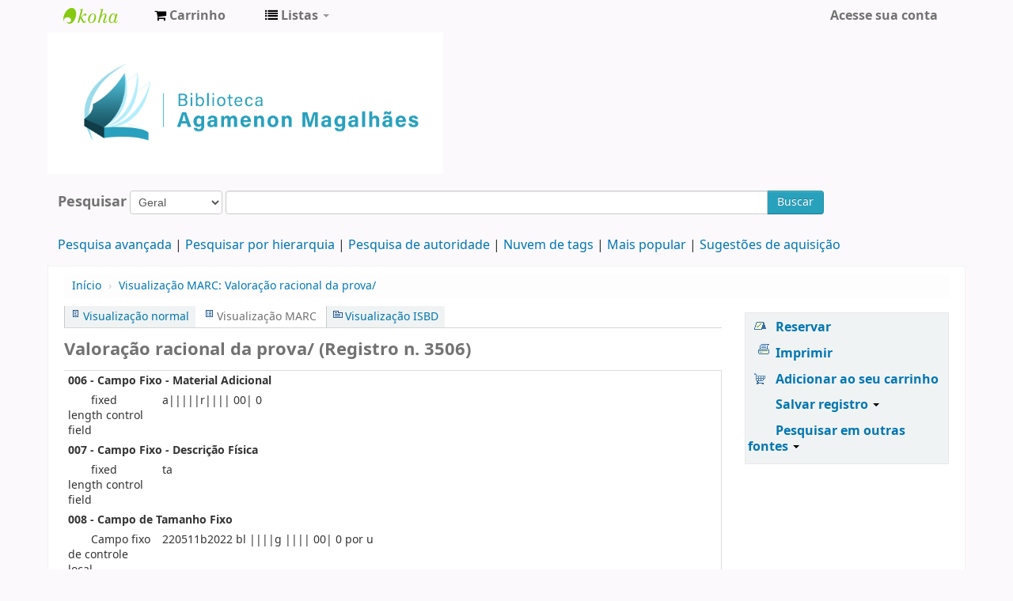

--- FILE ---
content_type: text/html; charset=UTF-8
request_url: https://biblioteca.cade.gov.br/cgi-bin/koha/opac-MARCdetail.pl?biblionumber=3506
body_size: 9003
content:


<!DOCTYPE html>
<!-- TEMPLATE FILE: opac-MARCdetail.tt -->




<html lang="pt-BR" class="no-js">
<head>

<title>Biblioteca Agamenon Magalhães catálogo &rsaquo; Detalhes do registro MARC nº 3506</title>


<meta http-equiv="Content-Type" content="text/html; charset=utf-8" />
<meta name="generator" content="Koha 19.0504000" /> <!-- leave this for stats -->
<meta name="viewport" content="width=device-width, initial-scale=1" />
<link rel="shortcut icon" href="https://biblioteca.cade.gov.br/opac-tmpl/bootstrap/images/cade.jpg" type="image/x-icon" />

 <link href="/opac-tmpl/bootstrap/lib/bootstrap/css/bootstrap.min_19.0504000.css" rel="stylesheet" type="text/css">
 <link href="/opac-tmpl/bootstrap/lib/jquery/jquery-ui_19.0504000.css" rel="stylesheet" type="text/css">


 


 <link type="text/css" rel="stylesheet" href="/opac-tmpl/bootstrap/css/opac_19.0504000.css">



<link href="/opac-tmpl/bootstrap/css/print_19.0504000.css" media="print" type="text/css" rel="stylesheet">

 <style>.main {
}
.mastheadsearch {
    background: #f5f5f53b;
    margin: .5em 0;
    padding: .8em;
 border-radius: 7px;
}
.breadcrumb {
    background-color: #f5f5f53b;
}

<div id="opacnav"><table width="220" style="background-color:#F2F2F2"><!--Definir a altura da tabela sem que o conteúdo mude de posição-->
<tr>
<td><div style="">
	<br>
            <div>
<a href="http://biblioteca.enap.gov.br/" target="_blank" class="btn" type="button" style="width: 80%; color: #206785; font-size: 12px; font-weight: bold; font-style: normal;">Portal da Biblioteca</a>
         <br><br><br><br>
<a href="https://biblioteca.enap.gov.br/index.php/pagina-inicial/periodicos/" target="_blank" class="btn" type="button" style="width: 80%; color: #206785; font-size: 12px; font-weight: bold; font-style: normal;">Livros e Periódicos Eletrônicos</a>     
         <br><br><br><br>
<a href="http://biblioteca.enap.gov.br/index.php/fale-conosco/" target="_blank" class="btn" type="button" style="width: 80%; color: #206785; font-size: 12px; font-weight: bold; font-style: normal;">Fale conosco </a>
         <br><br><br><br>
	</div>	
.fonts-loaded body {
    font-family: acumin variable concept;
}
body{
font-family: acumin variable concept;
}
element.style {
    position: absolute;
    width: 100%;
    height: 100%;
    display: block;
 background-color: #f5f5f53b;
}
.carrouselFrame {
    background: #f5f5f53b;
    border-radius: 8px;
    margin: 1em 0;
    overflow: hidden;
    padding: 1em 0;
    position: relative;
}
.btn-primary .btn-primary:active, .btn-primary:focus, .btn-primary:hover, .btn-primary:visited {
    background-color: #28a1bc;
    background-image: linear-gradient(180deg,#0088cc,#0088cc);
    background-position: 0;
}
.btn-primary, .btn-primary:active, .btn-primary:focus, .btn-primary:hover, .btn-primary:visited {
    background-color: #28a1bc;
    background-image: linear-gradient(180deg,#28a1bc,#28a1bc);
    background-position: 0;
}</style>



 <link rel="unapi-server" type="application/xml" title="unAPI" href="https://biblioteca.cade.gov.br/cgi-bin/koha/unapi" />


<!-- Respond.js brings responsive layout behavior to IE < v.9 -->
<!--[if lt IE 9]>
 <script src="/opac-tmpl/bootstrap/lib/respond.min.js"></script>
<![endif]-->
<script>
    function _(s) { return s } // dummy function for gettext
</script>
<script src="/opac-tmpl/bootstrap/lib/modernizr.min_19.0504000.js"></script>
<link href="/opac-tmpl/bootstrap/lib/font-awesome/css/font-awesome.min_19.0504000.css" rel="stylesheet" type="text/css">







</head>



 


 




 

<body ID="opac-marcdetail" class="branch-default scrollto" >






<div id="wrap">
 <div id="header-region" class="noprint">
 <div class="navbar navbar-inverse navbar-static-top">
 <div class="navbar-inner">
 <div class="container-fluid">
 <h1 id="logo">
 <a class="brand" href="/cgi-bin/koha/opac-main.pl">
  Biblioteca Agamenon Magalhães  </a>
 </h1>
 
 <div id="cartDetails" class="cart-message">Seu cesto está vazio.</div>
 
 <ul class="nav">
 
 <li>
 <a href="#" id="cartmenulink" role="button" title="Selecione itens em que você tem interesse">
 <i id="carticon" class="fa fa-shopping-cart fa-icon-white"></i> <span class="cartlabel">Carrinho</span> <span id="basketcount"></span>
 </a>
 </li>
 
 
 <li class="divider-vertical"></li>
 
 
 <li class="dropdown">
 <a class="dropdown-toggle" data-toggle="dropdown" href="#" id="listsmenu" role="button" title="Exibir listas"><i class="fa fa-list fa-icon-white"></i> <span class="listslabel">Listas</span> <b class="caret"></b></a>
 <ul aria-labelledby="listsmenu" role="menu" class="dropdown-menu">
 
 <li role="presentation"><a href="/cgi-bin/koha/opac-shelves.pl?op=list&amp;category=2" tabindex="-1" role="menuitem"><strong>Listas públicas</strong></a></li>
 
 
 <li role="presentation"><a href="/cgi-bin/koha/opac-shelves.pl?op=view&amp;shelfnumber=1&amp;sortfield=title" tabindex="-1" role="menuitem">Novas aquisições</a></li>
 
 
 
 <li role="presentation"><a href="/cgi-bin/koha/opac-shelves.pl?op=view&amp;shelfnumber=9&amp;sortfield=title" tabindex="-1" role="menuitem">Informática</a></li>
 
 
 
 <li role="presentation"><a href="/cgi-bin/koha/opac-shelves.pl?op=view&amp;shelfnumber=8&amp;sortfield=title" tabindex="-1" role="menuitem">Economia</a></li>
 
 
 
 <li role="presentation"><a href="/cgi-bin/koha/opac-shelves.pl?op=view&amp;shelfnumber=7&amp;sortfield=title" tabindex="-1" role="menuitem">Antitruste e Concorrência</a></li>
 
 
 
 
 <li role="presentation"><a href="/cgi-bin/koha/opac-shelves.pl?op=list&amp;category=2" tabindex="-1" role="menuitem" class="listmenulink">Visualizar Tudo</a></li>
 
 
 <li class="divider" role="presentation"></li>
 
 <li role="presentation"><a href="/cgi-bin/koha/opac-shelves.pl?op=list&amp;category=1" tabindex="-1" role="menuitem"><strong>Suas Listas</strong></a></li>
 
 
 <li role="presentation"><a href="/cgi-bin/koha/opac-user.pl" tabindex="-1" class="menu-inactive loginModal-trigger" role="menuitem">Faça o login para criar suas próprias listas</a></li>
 
 
 
 </ul> <!-- / .dropdown-menu -->
 </li> <!-- / .dropdown -->
 
 </ul> <!-- / .nav -->
 <div id="listsDetails"></div>
 
 <a id="user-menu-trigger" class="pull-right" href="#"><i class="fa fa-user fa-icon-white"></i> <span class="caret"></span></a>
 <div id="members">
 <ul class="nav pull-right">

 



 
 
 
 <li><a href="/cgi-bin/koha/opac-user.pl" class="login-link loginModal-trigger" role="button" data-toggle="modal">Acesse sua conta</a></li>
 
 
 
 
 
 
 
 
 </ul>
 </div> <!-- /members -->
 
 </div> <!-- /container-fluid -->
 </div> <!-- /navbar-inner -->
 </div> <!-- /navbar -->

 
 <div class="container-fluid">
 <div class="row-fluid">
 <div id="opacheader">
 <div class="bd-containereffect-3"> 
    <div class=" bd-boxcontrol-2596"> 
      <div class="bd-container-inner"> 
        <div class="bd-container-inner-wrapper">

<a class="bd-iconlink-1624 " href="" target="_parent"><span class=" bd-icon-1224"></span></a>

    
<html>
<body>
<img src="/opac-tmpl/bootstrap/images/logo_biblioteca.jpg" width="500" height="5" />

</body>
</html>



           
          <div class=" bd-boxcontrol-3" style="width: auto !important; padding-right: 10px;">
            <div class="bd-container-inner">
              <div class="bd-container-inner-wrapper">
       
                
                


              </div>
            </div>
          </div>
        </div>
      </div>
    </div>
  </div>


 </div>
 </div>
 </div>
 
 </div> <!-- / header-region -->

 <div class="container-fluid">
 <div class="row-fluid">
 <div id="opac-main-search">
 <div class="span12">
 
 
 
 <div class="mastheadsearch">
 
 
 <form name="searchform" method="get" action="/cgi-bin/koha/opac-search.pl" id="searchform" class="form-inline">
 <label for="masthead_search"> Pesquisar    </label>

 <select name="idx" id="masthead_search">
 
 <option value="">Geral</option>
 
 
 <option value="ti">Título</option>
 
 
 <option value="au">Autor</option>
 
 
 <option value="su">Assunto</option>
 
 
 <option value="nb">ISBN</option>
 
 
 <option value="ns">ISSN</option>
 
 
 <option value="se">Séries</option>
 
 
 
 <option value="callnum">Classificação</option>
 
 
 </select>

 
 <div class="input-append nolibrarypulldown">
 
 
 <input class="transl1" id="translControl1" name="q" title="Digite os termos de pesquisa" type="text" /><span id="translControl"></span>
 

 
 <button type="submit" id="searchsubmit" class="btn btn-primary">Buscar</button>
 </div>
 

 
 
 
 
 

 </form>
 
 </div> <!-- / .mastheadsearch -->
 

 <div class="row-fluid">
 <div id="moresearches">
 <ul>
 <li><a href="/cgi-bin/koha/opac-search.pl">Pesquisa avançada</a></li>
 
 <li><a href="/cgi-bin/koha/opac-browser.pl">Pesquisar por hierarquia</a></li>
 <li><a href="/cgi-bin/koha/opac-authorities-home.pl">Pesquisa de autoridade</a></li>
 
 <li><a href="/cgi-bin/koha/opac-tags.pl">Nuvem de tags</a></li>
 
 <li><a href="/cgi-bin/koha/opac-topissues.pl">Mais popular</a></li>
 
 
 <li><a href="/cgi-bin/koha/opac-suggestions.pl">Sugestões de aquisição</a></li>
 
 
 
 </ul>
 </div> <!-- /#moresearches -->
 </div> <!-- /.row-fluid -->

 
 </div> <!-- /.span10 -->
 </div> <!-- /.opac-main-search -->
 </div> <!-- / .row-fluid -->
 </div> <!-- /.container-fluid -->

 <!-- Login form hidden by default, used for modal window -->
 <div id="loginModal" class="modal hide" tabindex="-1" role="dialog" aria-labelledby="modalLoginLabel" aria-hidden="true">
 <div class="modal-header">
 <button type="button" class="closebtn" data-dismiss="modal" aria-hidden="true">×</button>
 <h3 id="modalLoginLabel">Acesse sua conta</h3>
 </div>
 <form action="/cgi-bin/koha/opac-user.pl" method="post" name="auth" id="modalAuth">
 <input type="hidden" name="has-search-query" id="has-search-query" value="" />
 <div class="modal-body">
 
 <input type="hidden" name="koha_login_context" value="opac" />
 <fieldset class="brief">
 <label for="muserid">Login:</label><input type="text" id="muserid" name="userid" />
 <label for="mpassword">Senha:</label><input type="password" id="mpassword" name="password" />
 
 <div id="nologininstructions-modal" class="nologininstructions">
 Para realizar reservas, informe login e senha.
 </div>
 
 
 <div id="forgotpassword-modal" class="forgotpassword">
 <a href="/cgi-bin/koha/opac-password-recovery.pl">Esqueceu sua senha?</a>
 </div>
 
 
 </fieldset>
 </div>
 <div class="modal-footer">
 <input class="btn btn-primary" type="submit" value="Login" />
 </div>
 </form> <!-- /#auth -->
 </div> <!-- /#modalAuth -->

<div class="main">
 <ul class="breadcrumb">
 <li><a href="/cgi-bin/koha/opac-main.pl">Início</a> <span class="divider">&rsaquo;</span></li>
 <li><a href="#">Visualização MARC: Valoração racional da prova/</a></li>
 </ul>

 <div class="container-fluid">
 <div class="row-fluid">
 <div class="span9">
 <div id="opac-detail" class="maincontent">
 <div id="usermarcdetail">
 <div id="catalogue_detail_biblio">

 <div id="views">
 <span class="view"><a id="Normalview" href="/cgi-bin/koha/opac-detail.pl?biblionumber=3506">Visualização normal</a></span>
 <span class="view current-view"><span id="MARCview">Visualização MARC</span></span>
 <span class="view"><a id="ISBDview"  href="/cgi-bin/koha/opac-ISBDdetail.pl?biblionumber=3506">Visualização ISBD</a></span>
 </div>
 <h1 class="title">Valoração racional da prova/ (Registro n. 3506)</h1>

 

 <div id="labeledmarc">
 <table id="marc" class="table table-bordered table-striped">
 
 <tr><th colspan="2">006  - Campo Fixo - Material Adicional</th></tr>
 
 <tr>
 <td>fixed length control field</td>
 <td>a|||||r|||| 00| 0 </td>
 </tr>
 
 
 <tr><th colspan="2">007  - Campo Fixo - Descrição Física</th></tr>
 
 <tr>
 <td>fixed length control field</td>
 <td>ta</td>
 </tr>
 
 
 <tr><th colspan="2">008  - Campo de Tamanho Fixo</th></tr>
 
 <tr>
 <td>Campo fixo de controle local</td>
 <td>220511b2022    bl ||||g |||| 00| 0 por u</td>
 </tr>
 
 
 <tr><th colspan="2">020 ## - ISBN</th></tr>
 
 <tr>
 <td>ISBN</td>
 <td>9788544236147</td>
 </tr>
 
 
 <tr><th colspan="2">040 ## - Fonte da Catalogação</th></tr>
 
 <tr>
 <td>Fonte de catalogação</td>
 <td>BR-BrCADE</td>
 </tr>
 
 
 <tr><th colspan="2">082 ## - CDD</th></tr>
 
 <tr>
 <td>--</td>
 <td>341.4 F385v</td>
 </tr>
 
 
 <tr><th colspan="2">090 ## - Número de Chamada</th></tr>
 
 <tr>
 <td>Localização na estante</td>
 <td>341.4 F385v</td>
 </tr>
 
 <tr>
 <td>Cutter</td>
 <td>F385v</td>
 </tr>
 
 
 <tr><th colspan="2">100 1# - Autor</th></tr>
 
 <tr>
 <td>Autor</td>
 <td>FERRER-BELTRÁN, Jordi</td>
 </tr>
 
 
 <tr><th colspan="2">245 10 - Titulo Principal</th></tr>
 
 <tr>
 <td>Título principal</td>
 <td>Valoração racional da prova/</td>
 </tr>
 
 
 <tr><th colspan="2">250 ## - Edição</th></tr>
 
 <tr>
 <td>Edição</td>
 <td>2. ed. rev. at.</td>
 </tr>
 
 
 <tr><th colspan="2">260 ## - Editora</th></tr>
 
 <tr>
 <td>Cidade</td>
 <td>São Paulo:</td>
 </tr>
 
 <tr>
 <td>Editora</td>
 <td>JusPodivm,</td>
 </tr>
 
 <tr>
 <td>Data</td>
 <td>2022.</td>
 </tr>
 
 
 <tr><th colspan="2">300 ## - Descrição Física</th></tr>
 
 <tr>
 <td>Número de páginas</td>
 <td>296 p.</td>
 </tr>
 
 
 <tr><th colspan="2">490 ## - Indicação de Série</th></tr>
 
 <tr>
 <td>Série</td>
 <td>Coleção Raciocínio Probatório</td>
 </tr>
 
 
 <tr><th colspan="2">500 ## - Notas Gerais</th></tr>
 
 <tr>
 <td>Notas gerais</td>
 <td>Tradução de La Valoración Racional de la Prueba.</td>
 </tr>
 
 
 <tr><th colspan="2">505 ## - Conteúdo</th></tr>
 
 <tr>
 <td>Conteúdo</td>
 <td>SUMÁRIO&lt;br/&gt;INTRODUÇÃO&lt;br/&gt;INTRODUÇÃO À EDIÇÃO BRASILEIRA &lt;br/&gt;&lt;br/&gt;PRIMEIRA PARTE&lt;br/&gt;O CONTEXTO DA TOMADA DE DECISÕES SOBRE A PROVA NO PROCESSO JUDICIAL&lt;br/&gt;&lt;br/&gt;1. INTRODUÇÃO&lt;br/&gt;&lt;br/&gt;2. NOTAS DEFINITÓRIAS DO CONTEXTO DA PROVA JURÍDICA&lt;br/&gt;2.1. O objetivo institucional é a buscada verdade&lt;br/&gt;2.2. Determina-se (normalmente) a ocorrência de fatos Passados&lt;br/&gt;2.3. O direito prevê um bom número de regras jurídicas sobre a prova &lt;br/&gt;2.4. A tomada de decisões sobre a prova no processo submete-se a estritas limitações temporais&lt;br/&gt;2.5. As partes intervêm no processo &lt;br/&gt;2.6. A justificação da decisão tomada relaciona-se a um conjunto determinado de elementos de juízo &lt;br/&gt;2.7. A decisão tomada será dotada de autoridade&lt;br/&gt;&lt;br/&gt;3. RECAPITULAÇÃO:TRÊS MOMENTOS DA ATIVIDADE PROBATÓRIA NODIREITO &lt;br/&gt;3.1. A formação do conjunto de elementos de juízo ou provas&lt;br/&gt;3.2. A valoração dos elementos de juízo ou provas&lt;br/&gt;3.3. A tomada da decisão sobre os fatos provados&lt;br/&gt;&lt;br/&gt;4. UMA ANALOGIA ESTIMULANTE: A TOMADA DE DECISÕES CLÍNICAS &lt;br/&gt;&lt;br/&gt;5. O DIREITO À PROVA COMO EXIGÊNCIA JURÍDICA DE RACIONALIDADE &lt;br/&gt;5.1. Os elementos que integram o direito à prova&lt;br/&gt;&lt;br/&gt;SEGUNDA PARTE &lt;br/&gt;ELEMENTOS PARA UMA DECISÃO RACIONAL SOBRE A PROVA&lt;br/&gt;&lt;br/&gt;1. INTRODUÇÃO &lt;br/&gt;2. NOVAMENTE SOBRE OS MOMENTOS DA ATIVIDADE PROBATÓRIA NO PROCESSO &lt;br/&gt;2.1. O momento da formação do conjunto dos elementos de juízo&lt;br/&gt;2.1.1. A relevância &lt;br/&gt;2.1.2. A admissibilidade&lt;br/&gt;2.1.3. Os controles procedimentais sobre a produção da prova que incidem na riqueza do conjunto de elementos de juízo &lt;br/&gt;2.2.O momento da valoração da prova&lt;br/&gt;2.2.1.Conceitos de probabilidade&lt;br/&gt;2.2.2. O raciocínio probatório no momento da valoração da prova&lt;br/&gt;2.2.2.1. A probabilidade estatística da hipótese como modelo de raciocínio probatório&lt;br/&gt;2.2.2.2. A probabilidade subjetiva como modelo de raciocínio probatório &lt;br/&gt;2.2.2.3. A probabilidade lógica ou indutiva da hipótese como modelo de raciocínio probatório&lt;br/&gt;2.2.2.3.1. A metodologia da corroboração de hipóteses	&lt;br/&gt;2.3. O momento da decisão sobre os fatos provados	&lt;br/&gt;2.3.1. Um standard de prova para o processo Penal&lt;br/&gt;&lt;br/&gt;REFERÊNCIAS BIBLIOGRÁFICAS &lt;br/&gt;APÊNDICE: PROLEGÔMENOS PARA UMA TEORIA SOBRE OS STANDARDS PROBATÓRIOS. O TEST CASE DA RESPONSABILIDADE DO ESTADO POR PRISÃO PREVENTIVA ERRÔNEA &lt;br/&gt;&lt;br/&gt;</td>
 </tr>
 
 
 <tr><th colspan="2">650 #0 - ASSUNTO</th></tr>
 
 <tr>
 <td>9 (RLIN)</td>
 <td>2534</td>
 </tr>
 
 <tr>
 <td>Assunto</td>
 <td>Direito Processual</td>
 </tr>
 
 
 <tr><th colspan="2">700 1# - Entrada secundária - Nome Pessoal</th></tr>
 
 <tr>
 <td>9 (RLIN)</td>
 <td>2529</td>
 </tr>
 
 <tr>
 <td>Nome pessoa</td>
 <td>RAMOS, Vitor de Paula</td>
 </tr>
 
 <tr>
 <td>Relação</td>
 <td>Coordenador</td>
 </tr>
 
 
 <tr><th colspan="2">700 1# - Entrada secundária - Nome Pessoal</th></tr>
 
 <tr>
 <td>9 (RLIN)</td>
 <td>2263</td>
 </tr>
 
 <tr>
 <td>Nome pessoa</td>
 <td>BADARÓ, Gustavo Henrique</td>
 </tr>
 
 <tr>
 <td>Relação</td>
 <td>Prefaciador</td>
 </tr>
 
 
 <tr><th colspan="2">942 ## - Elementos de Entrada Adicionados</th></tr>
 
 <tr>
 <td>Tipo de Material</td>
 <td>Livros</td>
 </tr>
 
 
 

 

 

 

 

 

 

 

 
 </table>
 </div>
 
 <table id="items" class="table table-bordered table-condensed table-striped">
 <caption>Exemplares</caption>
 <thead>
 <tr>
 
 <th>Classificação</th>
 
 <th>Empréstimo</th>
 
 <th>Locação permanente</th>
 
 <th>Locação corrente</th>
 
 <th>Data de aquisição</th>
 
 <th>Forma de aquisição</th>
 
 <th>Patrimônio</th>
 
 <th>Número completo de chamada</th>
 
 <th>Código de barras</th>
 
 <th>Número do exemplar </th>
 
 <th>Data de inserção do exemplar</th>
 
 <th>Tipo de item no Koha</th>
 
 </tr>
 </thead>
 <tbody>
 
 <tr>
 
 <td>&nbsp;</td>
 
 <td>&nbsp;</td>
 
 <td>Biblioteca Agamenon Magalhães</td>
 
 <td>Biblioteca Agamenon Magalhães</td>
 
 <td>2022-04-28</td>
 
 <td>Compra</td>
 
 <td>32563</td>
 
 <td>341.4 F385v</td>
 
 <td>2022-0031</td>
 
 <td>1</td>
 
 <td>2022-05-11</td>
 
 <td>Livros</td>
 
 </tr>
 
 </tbody>
 </table>
 
 </div> <!-- / #catalogue_detail_biblio -->
 </div> <!-- / #usermarcdetail -->
 </div> <!-- / #opac-detail -->
 </div> <!-- / .span9 -->
 <div class="span3">
 

<ul id="action">
 
 
 
 
 <li><a class="reserve" href="/cgi-bin/koha/opac-reserve.pl?biblionumber=3506">Reservar</a></li>
 
 
 
 

 <li><a class="print-large" href="#">Imprimir</a></li>

 
 
 

 
 
 

 
 
 <li><a data-biblionumber="3506" class="addtocart cart3506 addrecord" href="#">Adicionar ao seu carrinho</a> <a style="display:none;" data-biblionumber="3506" class="cartRemove cartR3506" href="#">(remover)</a></li>
 
 

 

 
 
 <li>
 <div id="export">
 <div class="dropdown">
 <a id="format" class="dropdown-toggle" data-toggle="dropdown" href="#">Salvar registro <b class="caret"></b></a>
 <ul class="dropdown-menu pull-right" role="menu" aria-labelledby="format">
 
 
 <li><a role="menuitem" href="#" data-toggle="modal" data-target="#exportModal_">Dublin Core</a></li>
 
 
 
 <li>
 <a role="menuitem" href="/cgi-bin/koha/opac-export.pl?op=export&amp;bib=3506&amp;format=isbd">
 ISBD  </a>
 </li>
 
 
 </ul>
 </div>
 </div>
 </li>
 

 
 <li>
 <div id="moresearches_menu">
 <div class="dropdown">
 <a id="furthersearches" class="dropdown-toggle" data-toggle="dropdown" href="#">Pesquisar em outras fontes <b class="caret"></b></a>
 <ul class="dropdown-menu pull-right" role="menu" aria-labelledby="furthersearches">
 <li><a href="#" class="menu-inactive">Pesquisar por este título em:</a></li>
 <li><a  href="http://worldcat.org/search?q=Valora%C3%A7%C3%A3o%20racional%20da%20prova" target="_blank">Other Libraries (WorldCat)</a></li>
<li><a href="https://scholar.google.com/scholar?q=Valora%C3%A7%C3%A3o%20racional%20da%20prova" target="_blank">Other Databases (Google Scholar)</a></li>
<li><a href="http://www.bookfinder.com/search/?author=FERRER-BELTR%C3%81N%2C%20Jordi&amp;title=Valora%C3%A7%C3%A3o%20racional%20da%20prova&amp;st=xl&amp;ac=qr" target="_blank">Online Stores (Bookfinder.com)</a></li>
<li><a href="https://openlibrary.org/search/?author=(FERRER-BELTR%C3%81N%2C%20Jordi)&title=(Valora%C3%A7%C3%A3o%20racional%20da%20prova)" target="_blank">Open Library (openlibrary.org)</a></li>
 </ul>
 </div>
 </div>
 </li>
 
</ul>

<!-- Dublin Core Modal Form -->
<div class="modal hide" id="exportModal_" tabindex="-1" role="dialog" aria-labelledby="exportModalLabel" aria-hidden="true">
 <div class="modal-header">
 <button type="button" class="closebtn" data-dismiss="modal" aria-hidden="true">&times;</button>
 <h3 class="modal-title" id="exportModalLabel">Exportar para Dublin Core...</h3>
 </div>
 <form method="get" action="/cgi-bin/koha/opac-export.pl">
 <div class="modal-body">
 <fieldset id="dc_fieldset">
 <input id="input-simple" type="radio" name="format" value="rdfdc">
 <label class="label_dc" for="input-simple">Simple DC-RDF</label>
 <br>
 <input id="input-oai" type="radio" name="format" value="oaidc" checked>
 <label class="label_dc" for="input-oai">OAI-DC</label>
 <br>
 <input id="input-srw" type="radio" name="format" value="srwdc">
 <label class="label_dc" for="input-srw">SRW-DC</label>
 <br>
 <input type="hidden" name="op" value="export">
 <input type="hidden" name="bib" value="3506">
 </fieldset>
 </div>
 <div class="modal-footer">
 <button type="submit" class="btn">Exportar</button>
 <button class="btn btn-link" data-dismiss="modal" aria-hidden="true">Cancelar</button>
 </div>
 </form>
</div>

 </div>
 </div> <!-- / .row-fluid -->
 </div> <!-- / .container-fluid -->
</div> <!-- / .main -->




 
 
 <div class="container-fluid">
 <div class="row-fluid">
 <div class="span12">
 <div id="opaccredits" class="noprint">
 <ul
<a align="justify";>
Biblioteca Agamenon Magalhães|(61) 3221-8416| biblioteca@cade.gov.br| Setor de Edifícios de Utilidade Pública Norte – SEPN, Entrequadra 515, Conjunto D, Lote 4, Edifício Carlos Taurisano, térreo </a></p>
</ul>
<ul> 
<a style="color:#4F4F4F";  text-align:center; href="https://www.google.com/maps/place/Conselho+Administrativo+de+Defesa+Econ%C3%B4mica/@-15.7352643,-47.9184222,13z/data=!4m8!1m2!2m1!1slocaliza%C3%A7%C3%A3o+da+biblioteca+do+cade(conselho+administrativo+de+defesa+economica!3m4!1s0x935a398be8f43d59:0x538309b220d56763!8m2!3d-15.7421973!4d-47.8975153" target="_blank" class="nameclass"> <center>Veja a localização no Google Maps</center> </a>
</ul> 
 </div>
 </div>
 </div>
 </div>
 

 

</div> <!-- / #wrap in masthead.inc -->




<!-- JavaScript includes -->
<script src="/opac-tmpl/bootstrap/lib/jquery/jquery_19.0504000.js"></script>
<script src="/opac-tmpl/bootstrap/lib/jquery/jquery-ui_19.0504000.js"></script>
<script>
// Resolve name collision between jQuery UI and Twitter Bootstrap
$.widget.bridge('uitooltip', $.ui.tooltip);
</script>
<script src="/opac-tmpl/bootstrap/lib/bootstrap/js/bootstrap.min_19.0504000.js"></script>
<script src="/opac-tmpl/bootstrap/lib/fontfaceobserver.min_19.0504000.js"></script>
<script src="/opac-tmpl/bootstrap/js/global_19.0504000.js"></script>
<script>
    Modernizr.load([
        // Test need for polyfill
        {
            test: window.matchMedia,
            nope: "/opac-tmpl/bootstrap/lib/media.match.min_19.0504000.js"
        },
        // and then load enquire
        "/opac-tmpl/bootstrap/lib/enquire.min_19.0504000.js",
        "/opac-tmpl/bootstrap/js/script_19.0504000.js",
    ]);

    // Fix for datepicker in a modal
    $.fn.modal.Constructor.prototype.enforceFocus = function () {};
</script>


<script src="/opac-tmpl/lib/emoji-picker/js/config_19.0504000.js"></script>
<script src="/opac-tmpl/lib/emoji-picker/js/util_19.0504000.js"></script>
<script src="/opac-tmpl/lib/emoji-picker/js/jquery.emojiarea_19.0504000.js"></script>
<script src="/opac-tmpl/lib/emoji-picker/js/emoji-picker_19.0504000.js"></script>

<script>
    //<![CDATA[
    var MSG_CONFIRM_AGAIN = _("Atenção: não pode continuar. Por favor, confirme mais uma vez")
    var MSG_DELETE_SEARCH_HISTORY = _("Confirma que deseja excluir o histórico de pesquisa?");
    var MSG_NO_SUGGESTION_SELECTED = _("Nenhuma sugestão foi selecionada");
    var MSG_SEARCHING = _("Pesquisando %s...");
    var MSG_ERROR_SEARCHING_COLLECTION = _("Erro ao pesquisar %s coleção");
    var MSG_NO_RESULTS_FOUND_IN_COLLECTION = _("Nenhum resultado encontrado na biblioteca %s coleção");
    var MSG_RESULTS_FOUND_IN_COLLECTION = _("Encontrado %s resultados na biblioteca %s coleção");
    var MSG_BY = _("por");
    var MSG_TYPE = _("Tipo");
    var MSG_NEXT = _("Próximo");
    var MSG_PREVIOUS = _("Anterior");
    var MSG_CHECKOUTS = _("Empréstimos");
    var MSG_NO_CHECKOUTS = _("Sem empréstimos");
    var MSG_CHECK_OUT = _("Empréstimo");
    var MSG_CHECK_OUT_CONFIRM = _("Tem certeza de que deseja fazer o empréstimo deste item?");
    var MSG_CHECKED_OUT_UNTIL = _("Emprestado até %s");
    var MSG_CHECK_IN = _("Verificar item");
    var MSG_CHECK_IN_CONFIRM = _("Tem certeza de que deseja devolver este item?");
    var MSG_NO_CHECKOUTS = _("Sem empréstimos");
    var MSG_DOWNLOAD = _("Download");
    var MSG_HOLDS = _("Reservas");
    var MSG_NO_HOLDS = _("Sem reservas");
    var MSG_PLACE_HOLD = _("Reservar");
    var MSG_CANCEL_HOLD = _("Cancelar");
    var MSG_CANCEL_HOLD_CONFIRM = _("Tem a certeza que quer cancelar esta reserva?");
    var MSG_ON_HOLD = _("Reservado");
    
        var MSG_BASKET_EMPTY = _("Seu cesto está vazio");
        var MSG_RECORD_IN_BASKET = _("Este item já se encontra em seu carrinho");
        var MSG_RECORD_ADDED = _("Este item foi adicionado ao seu carrinho");
        var MSG_RECORD_REMOVED = _("Este item foi removido de seu carrinho");
        var MSG_NRECORDS_ADDED = _(" exemplar(es) adicionado(s) no seu carrinho");
        var MSG_NRECORDS_IN_BASKET = _("já está no seu carrinho");
        var MSG_NO_RECORD_SELECTED = _("Nenhum item foi selecionado");
        var MSG_NO_RECORD_ADDED = _("Nenhum item foi adicionado ao seu carrinho");
        var MSG_CONFIRM_DEL_BASKET = _("Tem a certeza que deseja limpar seu carrinho?");
        var MSG_CONFIRM_DEL_RECORDS = _("Tem a certeza que pretende excluir os itens selecionados?");
        var MSG_ITEM_IN_CART = _("No seu carrinho");
        var MSG_ITEM_NOT_IN_CART = _("Adicionar ao seu carrinho");
    
    
        var MSG_TAGS_DISABLED = _("Desculpe, o uso de tags não está habilitado neste sistema.");
        var MSG_TAG_ALL_BAD = _("Nota: sua tag era inteiramente código de marcação. Não foi adicionada. Tente novamente somente com texto.");
        var MSG_ILLEGAL_PARAMETER = _("Erro! Parâmetro ilegal");
        var MSG_TAG_SCRUBBED = _("Nota: sua etiqueta possuia código de marcação que foi removido. A tag foi adicionada como ");
        var MSG_ADD_TAG_FAILED = _("Erro! Falha ao adicionar tags em");
        var MSG_ADD_TAG_FAILED_NOTE = _("Nota: você só pode atribuir uma vez a mesma tag. Clique em 'Minhas tags' para ver seu conjunto de tags.");
        var MSG_DELETE_TAG_FAILED = _("Erro! Você não pode apagar a tag");
        var MSG_DELETE_TAG_FAILED_NOTE = _("Nota: você só pode apagar suas próprias tags.")
        var MSG_LOGIN_REQUIRED = _("Você precisa estar logado para adicionar tags.");
        var MSG_TAGS_ADDED = _("Tags adicionadas: ");
        var MSG_TAGS_DELETED = _("Tags adicionadas: ");
        var MSG_TAGS_ERRORS = _("Erros: ");
        var MSG_MULTI_ADD_TAG_FAILED = _("Não é possível adicionar uma ou mais tags.");
        var MSG_NO_TAG_SPECIFIED = _("Nenhuma tag foi especificada.");
    
    
    $(".print-large").on("click",function(){
        window.print();
        return false;
    });
    $("#ulactioncontainer > ul > li > a.addtoshelf").on("click",function(){
        Dopop('opac-addbybiblionumber.pl?biblionumber=');
        return false;
    });
    $("body").on("click", ".addtocart", function(e){
        e.preventDefault();
        var biblionumber = $(this).data("biblionumber");
        addRecord( biblionumber );
    });
    $("body").on("click", ".cartRemove", function(e){
        e.preventDefault();
        var biblionumber = $(this).data("biblionumber");
        delSingleRecord( biblionumber );
    });
    $(".clearsh").on("click", function(){
        return confirmDelete(MSG_DELETE_SEARCH_HISTORY);
    });
    //]]>
</script>


 <script src="/opac-tmpl/bootstrap/js/basket_19.0504000.js"></script>


<script src="/opac-tmpl/bootstrap/js/tags_19.0504000.js"></script>






 <script src="/opac-tmpl/bootstrap/js/localcovers_19.0504000.js"></script>
 <script>
    //<![CDATA[
    var NO_LOCAL_JACKET = _("Capa não disponível");
    //]]>
    </script>









<script src="/opac-tmpl/bootstrap/lib/jquery/plugins/jquery.cookie.min_19.0504000.js"></script>
<script>
$(document).ready(function() {
    if($('#searchsubmit').length) {
        $(document).on("click", '#searchsubmit', function(e) {
            jQuery.removeCookie("form_serialized", { path: '/'});
            jQuery.removeCookie("form_serialized_limits", { path: '/'});
            jQuery.removeCookie("num_paragraph", { path: '/'});
            jQuery.removeCookie("search_path_code", { path: '/'});
        });
    }

    window.emojiPicker = new EmojiPicker({
      emojiable_selector: '[data-emojiable=true]',
      assetsPath: '/opac-tmpl/lib/emoji-picker/img/',
      popupButtonClasses: 'fa fa-smile-o'
    });
    window.emojiPicker.discover();
});
</script>

<script>
//<![CDATA[

//]]>
</script>




</body>
</html>


